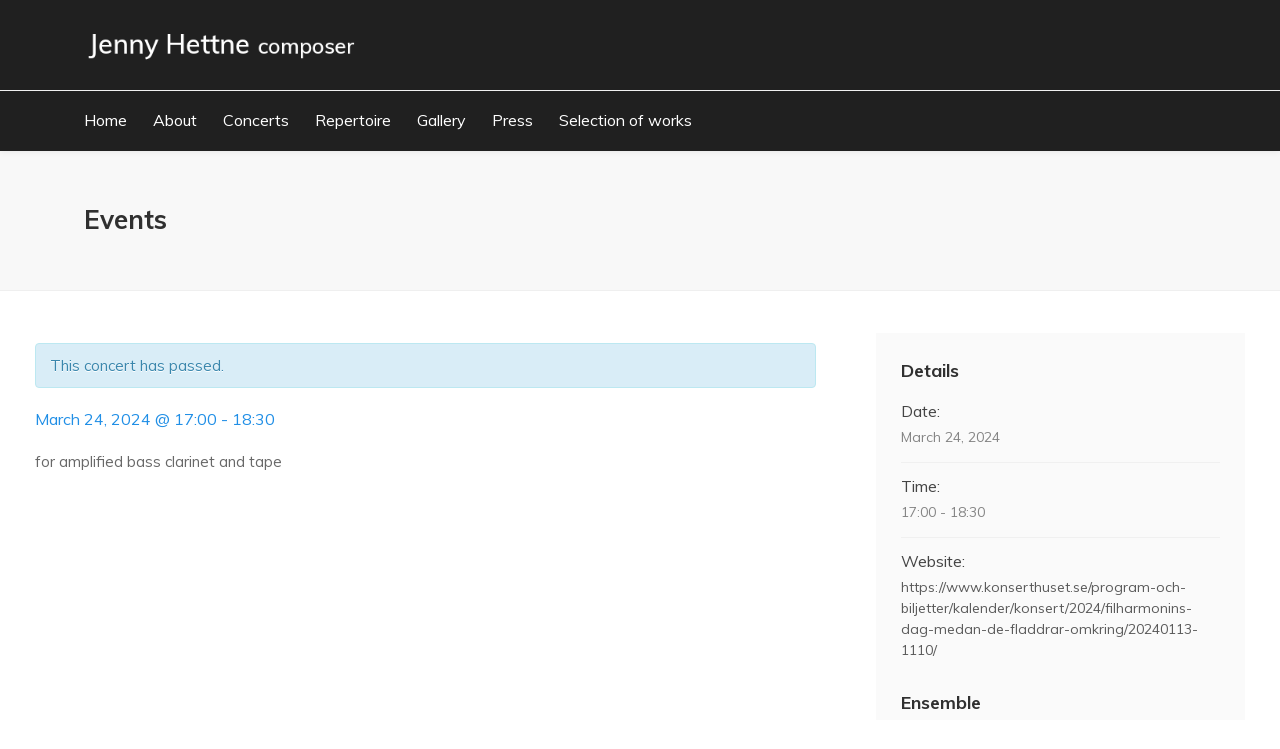

--- FILE ---
content_type: text/html; charset=UTF-8
request_url: http://jennyhettne.com/concert/as-they-flutter-about-7/
body_size: 12143
content:
<!DOCTYPE html>
<html lang="en-US">
<head>

	<meta charset="UTF-8" />

    <meta name="viewport" content="width=device-width, initial-scale=1, maximum-scale=1">

    <title>Concerts &#8211; Jenny Hettne</title>
                        <script>
                            /* You can add more configuration options to webfontloader by previously defining the WebFontConfig with your options */
                            if ( typeof WebFontConfig === "undefined" ) {
                                WebFontConfig = new Object();
                            }
                            WebFontConfig['google'] = {families: ['Muli:400&subset=latin']};

                            (function() {
                                var wf = document.createElement( 'script' );
                                wf.src = 'https://ajax.go' + 'ogleapis.com/ajax/libs/webfont/1.5.3/webfont.js';
                                wf.type = 'text/javascript';
                                wf.async = 'true';
                                var s = document.getElementsByTagName( 'script' )[0];
                                s.parentNode.insertBefore( wf, s );
                            })();
                        </script>
                        <meta name='robots' content='max-image-preview:large' />
<link rel='dns-prefetch' href='//fonts.googleapis.com' />
<link rel='dns-prefetch' href='//s.w.org' />
<link rel="alternate" type="application/rss+xml" title="Jenny Hettne &raquo; Feed" href="http://jennyhettne.com/feed/" />
<link rel="alternate" type="application/rss+xml" title="Jenny Hettne &raquo; Comments Feed" href="http://jennyhettne.com/comments/feed/" />
<link rel="alternate" type="text/calendar" title="Jenny Hettne &raquo; iCal Feed" href="http://jennyhettne.com/concerts/?ical=1" />
<link rel="alternate" type="application/rss+xml" title="Jenny Hettne &raquo;  Comments Feed" href="http://jennyhettne.com/concert/as-they-flutter-about-7/feed/" />
<script type="text/javascript">
window._wpemojiSettings = {"baseUrl":"https:\/\/s.w.org\/images\/core\/emoji\/14.0.0\/72x72\/","ext":".png","svgUrl":"https:\/\/s.w.org\/images\/core\/emoji\/14.0.0\/svg\/","svgExt":".svg","source":{"concatemoji":"http:\/\/jennyhettne.com\/wp-includes\/js\/wp-emoji-release.min.js?ver=6.0.11"}};
/*! This file is auto-generated */
!function(e,a,t){var n,r,o,i=a.createElement("canvas"),p=i.getContext&&i.getContext("2d");function s(e,t){var a=String.fromCharCode,e=(p.clearRect(0,0,i.width,i.height),p.fillText(a.apply(this,e),0,0),i.toDataURL());return p.clearRect(0,0,i.width,i.height),p.fillText(a.apply(this,t),0,0),e===i.toDataURL()}function c(e){var t=a.createElement("script");t.src=e,t.defer=t.type="text/javascript",a.getElementsByTagName("head")[0].appendChild(t)}for(o=Array("flag","emoji"),t.supports={everything:!0,everythingExceptFlag:!0},r=0;r<o.length;r++)t.supports[o[r]]=function(e){if(!p||!p.fillText)return!1;switch(p.textBaseline="top",p.font="600 32px Arial",e){case"flag":return s([127987,65039,8205,9895,65039],[127987,65039,8203,9895,65039])?!1:!s([55356,56826,55356,56819],[55356,56826,8203,55356,56819])&&!s([55356,57332,56128,56423,56128,56418,56128,56421,56128,56430,56128,56423,56128,56447],[55356,57332,8203,56128,56423,8203,56128,56418,8203,56128,56421,8203,56128,56430,8203,56128,56423,8203,56128,56447]);case"emoji":return!s([129777,127995,8205,129778,127999],[129777,127995,8203,129778,127999])}return!1}(o[r]),t.supports.everything=t.supports.everything&&t.supports[o[r]],"flag"!==o[r]&&(t.supports.everythingExceptFlag=t.supports.everythingExceptFlag&&t.supports[o[r]]);t.supports.everythingExceptFlag=t.supports.everythingExceptFlag&&!t.supports.flag,t.DOMReady=!1,t.readyCallback=function(){t.DOMReady=!0},t.supports.everything||(n=function(){t.readyCallback()},a.addEventListener?(a.addEventListener("DOMContentLoaded",n,!1),e.addEventListener("load",n,!1)):(e.attachEvent("onload",n),a.attachEvent("onreadystatechange",function(){"complete"===a.readyState&&t.readyCallback()})),(e=t.source||{}).concatemoji?c(e.concatemoji):e.wpemoji&&e.twemoji&&(c(e.twemoji),c(e.wpemoji)))}(window,document,window._wpemojiSettings);
</script>
<style type="text/css">
img.wp-smiley,
img.emoji {
	display: inline !important;
	border: none !important;
	box-shadow: none !important;
	height: 1em !important;
	width: 1em !important;
	margin: 0 0.07em !important;
	vertical-align: -0.1em !important;
	background: none !important;
	padding: 0 !important;
}
</style>
	<link rel='stylesheet' id='wp-block-library-css'  href='http://jennyhettne.com/wp-includes/css/dist/block-library/style.min.css?ver=6.0.11' type='text/css' media='all' />
<style id='global-styles-inline-css' type='text/css'>
body{--wp--preset--color--black: #000000;--wp--preset--color--cyan-bluish-gray: #abb8c3;--wp--preset--color--white: #ffffff;--wp--preset--color--pale-pink: #f78da7;--wp--preset--color--vivid-red: #cf2e2e;--wp--preset--color--luminous-vivid-orange: #ff6900;--wp--preset--color--luminous-vivid-amber: #fcb900;--wp--preset--color--light-green-cyan: #7bdcb5;--wp--preset--color--vivid-green-cyan: #00d084;--wp--preset--color--pale-cyan-blue: #8ed1fc;--wp--preset--color--vivid-cyan-blue: #0693e3;--wp--preset--color--vivid-purple: #9b51e0;--wp--preset--gradient--vivid-cyan-blue-to-vivid-purple: linear-gradient(135deg,rgba(6,147,227,1) 0%,rgb(155,81,224) 100%);--wp--preset--gradient--light-green-cyan-to-vivid-green-cyan: linear-gradient(135deg,rgb(122,220,180) 0%,rgb(0,208,130) 100%);--wp--preset--gradient--luminous-vivid-amber-to-luminous-vivid-orange: linear-gradient(135deg,rgba(252,185,0,1) 0%,rgba(255,105,0,1) 100%);--wp--preset--gradient--luminous-vivid-orange-to-vivid-red: linear-gradient(135deg,rgba(255,105,0,1) 0%,rgb(207,46,46) 100%);--wp--preset--gradient--very-light-gray-to-cyan-bluish-gray: linear-gradient(135deg,rgb(238,238,238) 0%,rgb(169,184,195) 100%);--wp--preset--gradient--cool-to-warm-spectrum: linear-gradient(135deg,rgb(74,234,220) 0%,rgb(151,120,209) 20%,rgb(207,42,186) 40%,rgb(238,44,130) 60%,rgb(251,105,98) 80%,rgb(254,248,76) 100%);--wp--preset--gradient--blush-light-purple: linear-gradient(135deg,rgb(255,206,236) 0%,rgb(152,150,240) 100%);--wp--preset--gradient--blush-bordeaux: linear-gradient(135deg,rgb(254,205,165) 0%,rgb(254,45,45) 50%,rgb(107,0,62) 100%);--wp--preset--gradient--luminous-dusk: linear-gradient(135deg,rgb(255,203,112) 0%,rgb(199,81,192) 50%,rgb(65,88,208) 100%);--wp--preset--gradient--pale-ocean: linear-gradient(135deg,rgb(255,245,203) 0%,rgb(182,227,212) 50%,rgb(51,167,181) 100%);--wp--preset--gradient--electric-grass: linear-gradient(135deg,rgb(202,248,128) 0%,rgb(113,206,126) 100%);--wp--preset--gradient--midnight: linear-gradient(135deg,rgb(2,3,129) 0%,rgb(40,116,252) 100%);--wp--preset--duotone--dark-grayscale: url('#wp-duotone-dark-grayscale');--wp--preset--duotone--grayscale: url('#wp-duotone-grayscale');--wp--preset--duotone--purple-yellow: url('#wp-duotone-purple-yellow');--wp--preset--duotone--blue-red: url('#wp-duotone-blue-red');--wp--preset--duotone--midnight: url('#wp-duotone-midnight');--wp--preset--duotone--magenta-yellow: url('#wp-duotone-magenta-yellow');--wp--preset--duotone--purple-green: url('#wp-duotone-purple-green');--wp--preset--duotone--blue-orange: url('#wp-duotone-blue-orange');--wp--preset--font-size--small: 13px;--wp--preset--font-size--medium: 20px;--wp--preset--font-size--large: 36px;--wp--preset--font-size--x-large: 42px;}.has-black-color{color: var(--wp--preset--color--black) !important;}.has-cyan-bluish-gray-color{color: var(--wp--preset--color--cyan-bluish-gray) !important;}.has-white-color{color: var(--wp--preset--color--white) !important;}.has-pale-pink-color{color: var(--wp--preset--color--pale-pink) !important;}.has-vivid-red-color{color: var(--wp--preset--color--vivid-red) !important;}.has-luminous-vivid-orange-color{color: var(--wp--preset--color--luminous-vivid-orange) !important;}.has-luminous-vivid-amber-color{color: var(--wp--preset--color--luminous-vivid-amber) !important;}.has-light-green-cyan-color{color: var(--wp--preset--color--light-green-cyan) !important;}.has-vivid-green-cyan-color{color: var(--wp--preset--color--vivid-green-cyan) !important;}.has-pale-cyan-blue-color{color: var(--wp--preset--color--pale-cyan-blue) !important;}.has-vivid-cyan-blue-color{color: var(--wp--preset--color--vivid-cyan-blue) !important;}.has-vivid-purple-color{color: var(--wp--preset--color--vivid-purple) !important;}.has-black-background-color{background-color: var(--wp--preset--color--black) !important;}.has-cyan-bluish-gray-background-color{background-color: var(--wp--preset--color--cyan-bluish-gray) !important;}.has-white-background-color{background-color: var(--wp--preset--color--white) !important;}.has-pale-pink-background-color{background-color: var(--wp--preset--color--pale-pink) !important;}.has-vivid-red-background-color{background-color: var(--wp--preset--color--vivid-red) !important;}.has-luminous-vivid-orange-background-color{background-color: var(--wp--preset--color--luminous-vivid-orange) !important;}.has-luminous-vivid-amber-background-color{background-color: var(--wp--preset--color--luminous-vivid-amber) !important;}.has-light-green-cyan-background-color{background-color: var(--wp--preset--color--light-green-cyan) !important;}.has-vivid-green-cyan-background-color{background-color: var(--wp--preset--color--vivid-green-cyan) !important;}.has-pale-cyan-blue-background-color{background-color: var(--wp--preset--color--pale-cyan-blue) !important;}.has-vivid-cyan-blue-background-color{background-color: var(--wp--preset--color--vivid-cyan-blue) !important;}.has-vivid-purple-background-color{background-color: var(--wp--preset--color--vivid-purple) !important;}.has-black-border-color{border-color: var(--wp--preset--color--black) !important;}.has-cyan-bluish-gray-border-color{border-color: var(--wp--preset--color--cyan-bluish-gray) !important;}.has-white-border-color{border-color: var(--wp--preset--color--white) !important;}.has-pale-pink-border-color{border-color: var(--wp--preset--color--pale-pink) !important;}.has-vivid-red-border-color{border-color: var(--wp--preset--color--vivid-red) !important;}.has-luminous-vivid-orange-border-color{border-color: var(--wp--preset--color--luminous-vivid-orange) !important;}.has-luminous-vivid-amber-border-color{border-color: var(--wp--preset--color--luminous-vivid-amber) !important;}.has-light-green-cyan-border-color{border-color: var(--wp--preset--color--light-green-cyan) !important;}.has-vivid-green-cyan-border-color{border-color: var(--wp--preset--color--vivid-green-cyan) !important;}.has-pale-cyan-blue-border-color{border-color: var(--wp--preset--color--pale-cyan-blue) !important;}.has-vivid-cyan-blue-border-color{border-color: var(--wp--preset--color--vivid-cyan-blue) !important;}.has-vivid-purple-border-color{border-color: var(--wp--preset--color--vivid-purple) !important;}.has-vivid-cyan-blue-to-vivid-purple-gradient-background{background: var(--wp--preset--gradient--vivid-cyan-blue-to-vivid-purple) !important;}.has-light-green-cyan-to-vivid-green-cyan-gradient-background{background: var(--wp--preset--gradient--light-green-cyan-to-vivid-green-cyan) !important;}.has-luminous-vivid-amber-to-luminous-vivid-orange-gradient-background{background: var(--wp--preset--gradient--luminous-vivid-amber-to-luminous-vivid-orange) !important;}.has-luminous-vivid-orange-to-vivid-red-gradient-background{background: var(--wp--preset--gradient--luminous-vivid-orange-to-vivid-red) !important;}.has-very-light-gray-to-cyan-bluish-gray-gradient-background{background: var(--wp--preset--gradient--very-light-gray-to-cyan-bluish-gray) !important;}.has-cool-to-warm-spectrum-gradient-background{background: var(--wp--preset--gradient--cool-to-warm-spectrum) !important;}.has-blush-light-purple-gradient-background{background: var(--wp--preset--gradient--blush-light-purple) !important;}.has-blush-bordeaux-gradient-background{background: var(--wp--preset--gradient--blush-bordeaux) !important;}.has-luminous-dusk-gradient-background{background: var(--wp--preset--gradient--luminous-dusk) !important;}.has-pale-ocean-gradient-background{background: var(--wp--preset--gradient--pale-ocean) !important;}.has-electric-grass-gradient-background{background: var(--wp--preset--gradient--electric-grass) !important;}.has-midnight-gradient-background{background: var(--wp--preset--gradient--midnight) !important;}.has-small-font-size{font-size: var(--wp--preset--font-size--small) !important;}.has-medium-font-size{font-size: var(--wp--preset--font-size--medium) !important;}.has-large-font-size{font-size: var(--wp--preset--font-size--large) !important;}.has-x-large-font-size{font-size: var(--wp--preset--font-size--x-large) !important;}
</style>
<link rel='stylesheet' id='tribe-events-custom-jquery-styles-css'  href='http://jennyhettne.com/wp-content/plugins/the-events-calendar/vendor/jquery/smoothness/jquery-ui-1.8.23.custom.css?ver=6.0.11' type='text/css' media='all' />
<link rel='stylesheet' id='tribe-events-full-calendar-style-css'  href='http://jennyhettne.com/wp-content/plugins/the-events-calendar/src/resources/css/tribe-events-full.min.css?ver=4.6.11.1' type='text/css' media='all' />
<link rel='stylesheet' id='tribe-events-calendar-style-css'  href='http://jennyhettne.com/wp-content/plugins/the-events-calendar/src/resources/css/tribe-events-theme.min.css?ver=4.6.11.1' type='text/css' media='all' />
<link rel='stylesheet' id='tribe-events-calendar-full-mobile-style-css'  href='http://jennyhettne.com/wp-content/plugins/the-events-calendar/src/resources/css/tribe-events-full-mobile.min.css?ver=4.6.11.1' type='text/css' media='only screen and (max-width: 768px)' />
<link rel='stylesheet' id='tribe-events-calendar-mobile-style-css'  href='http://jennyhettne.com/wp-content/plugins/the-events-calendar/src/resources/css/tribe-events-theme-mobile.min.css?ver=4.6.11.1' type='text/css' media='only screen and (max-width: 768px)' />
<link rel='stylesheet' id='tribe-events-calendar-override-style-css'  href='http://jennyhettne.com/wp-content/themes/engage-child/tribe-events/tribe-events.css?ver=1.0.0' type='text/css' media='all' />
<link rel='stylesheet' id='bootstrap-css'  href='http://jennyhettne.com/wp-content/themes/engage/css/bootstrap.min.css?ver=6.0.11' type='text/css' media='all' />
<link rel='stylesheet' id='animate-css'  href='http://jennyhettne.com/wp-content/themes/engage/css/scripts/animate.min.css?ver=6.0.11' type='text/css' media='all' />
<link rel='stylesheet' id='font-awesome-css'  href='http://jennyhettne.com/wp-content/themes/engage/css/font-awesome/css/font-awesome.min.css?ver=5.7.1' type='text/css' media='all' />
<link rel='stylesheet' id='engage-styles-css'  href='http://jennyhettne.com/wp-content/themes/engage/style.css?ver=1.0.63' type='text/css' media='all' />
<link rel='stylesheet' id='engage-child-styles-css'  href='http://jennyhettne.com/wp-content/themes/engage-child/style.css?ver=6.0.11' type='text/css' media='all' />
<link rel='stylesheet' id='vntd-google-font-primary-css'  href='//fonts.googleapis.com/css?family=Muli%3A400%2C700&#038;ver=6.0.11' type='text/css' media='all' />
<link rel='stylesheet' id='engage-icons-css'  href='http://jennyhettne.com/wp-content/themes/engage/css/engage-icons/css/style.css?ver=6.0.11' type='text/css' media='all' />
<link rel='stylesheet' id='engage-ui-css'  href='http://jennyhettne.com/wp-content/themes/engage/css/ui.css?ver=1.0.3' type='text/css' media='all' />
<link rel='stylesheet' id='engage-responsive-css'  href='http://jennyhettne.com/wp-content/themes/engage/css/responsive.css?ver=1.0.5' type='text/css' media='all' />
<link rel='stylesheet' id='engage-dynamic-css-css'  href='http://jennyhettne.com/wp-admin/admin-ajax.php?action=engage_dynamic_css&#038;ver=6.0.11' type='text/css' media='all' />
<link rel='stylesheet' id='magnific-popup-css'  href='http://jennyhettne.com/wp-content/themes/engage/css/plugins/magnific-popup.css?ver=6.0.11' type='text/css' media='all' />
<link rel='stylesheet' id='owl-carousel-css'  href='http://jennyhettne.com/wp-content/themes/engage/css/plugins/owl.carousel.css?ver=6.0.11' type='text/css' media='all' />
<link rel='stylesheet' id='redux-field-social-profiles-frontend-css-css'  href='http://jennyhettne.com/wp-content/plugins/engage-core//theme-panel/extensions/social_profiles/social_profiles/css/field_social_profiles_frontend.css?ver=1768709656' type='text/css' media='all' />
<link rel='stylesheet' id='bellows-css'  href='http://jennyhettne.com/wp-content/plugins/bellows-accordion-menu/assets/css/bellows.min.css?ver=1.4' type='text/css' media='all' />
<script type='text/javascript' src='http://jennyhettne.com/wp-includes/js/jquery/jquery.min.js?ver=3.6.0' id='jquery-core-js'></script>
<script type='text/javascript' src='http://jennyhettne.com/wp-includes/js/jquery/jquery-migrate.min.js?ver=3.3.2' id='jquery-migrate-js'></script>
<script type='text/javascript' src='http://jennyhettne.com/wp-content/plugins/the-events-calendar/vendor/jquery-resize/jquery.ba-resize.min.js?ver=1.1' id='tribe-events-jquery-resize-js'></script>
<script type='text/javascript' id='tribe-events-calendar-script-js-extra'>
/* <![CDATA[ */
var tribe_js_config = {"permalink_settings":"\/%year%\/%monthnum%\/%day%\/%postname%\/","events_post_type":"tribe_events","events_base":"http:\/\/jennyhettne.com\/concerts\/"};
/* ]]> */
</script>
<script type='text/javascript' src='http://jennyhettne.com/wp-content/plugins/the-events-calendar/src/resources/js/tribe-events.min.js?ver=4.6.11.1' id='tribe-events-calendar-script-js'></script>
<script type='text/javascript' src='http://jennyhettne.com/wp-content/themes/engage/js/plugins/appear/jquery.appear.js?ver=1.0.1' id='appear-js'></script>
<link rel="https://api.w.org/" href="http://jennyhettne.com/wp-json/" /><link rel="EditURI" type="application/rsd+xml" title="RSD" href="http://jennyhettne.com/xmlrpc.php?rsd" />
<link rel="wlwmanifest" type="application/wlwmanifest+xml" href="http://jennyhettne.com/wp-includes/wlwmanifest.xml" /> 
<meta name="generator" content="WordPress 6.0.11" />
<link rel="canonical" href="http://jennyhettne.com/concert/as-they-flutter-about-7/" />
<link rel='shortlink' href='http://jennyhettne.com/?p=712991' />
<link rel="alternate" type="application/json+oembed" href="http://jennyhettne.com/wp-json/oembed/1.0/embed?url=http%3A%2F%2Fjennyhettne.com%2Fconcert%2Fas-they-flutter-about-7%2F" />
<link rel="alternate" type="text/xml+oembed" href="http://jennyhettne.com/wp-json/oembed/1.0/embed?url=http%3A%2F%2Fjennyhettne.com%2Fconcert%2Fas-they-flutter-about-7%2F&#038;format=xml" />
<style id="bellows-custom-generated-css">
/* Status: Loaded from Transient */

</style><meta name="tec-api-version" content="v1"><meta name="tec-api-origin" content="http://jennyhettne.com"><link rel="https://theeventscalendar.com/" href="http://jennyhettne.com/wp-json/tribe/events/v1/events/712991" /><meta name="generator" content="Powered by WPBakery Page Builder - drag and drop page builder for WordPress."/>
<script type="application/ld+json">
[{"@context":"http://schema.org","@type":"Event","name":"As they flutter about","description":"&lt;p&gt;for amplified bass clarinet and tape&lt;/p&gt;\\n","url":"http://jennyhettne.com/concert/as-they-flutter-about-7/","startDate":"2024-03-24T17:00:00+01:00","endDate":"2024-03-24T18:30:00+01:00","location":{"@type":"Place","name":"Svensk Musikv\u00e5r, Musikaliska, Stockholm","description":"","url":"","address":{"@type":"PostalAddress"},"telephone":"","sameAs":""},"organizer":{"@type":"Person","name":"Robert Ek","description":"","url":"","telephone":"","email":"","sameAs":""}}]
</script>		<style type="text/css" id="wp-custom-css">
			.bellows .bellows-nav .bellows-custom-content.bellows-custom-content-padded, .bellows .bellows-nav .bellows-target, .bellows .bellows-nav .bellows-target.bellows-target-w-image>.bellows-image.bellows-image-padded, .bellows .bellows-nav .bellows-target.bellows-target-w-image>.bellows-target-text{
	padding: 10px;
}

.bellows .bellows-nav .bellows-submenu .bellows-target{
	padding-top: 5px;
	padding-bottom: 5px;
}



/*#page-content{
	padding-top: 0px!important;
}
*/

.tribe-events-page-title{
	display: none;
}

.veented-slider-holder, .veented-slider .veented-slider-container{
	height: 300px!important;
}


.bellows .bellows-nav .bellows-menu-item-has-children>.bellows-target{
	padding-right: 0px;
}
.page-width-stretch .sidebar-wrapper, .page-width-stretch_no_padding .sidebar-primary .sidebar-wrapper{
	padding-left: 45px!important;
	padding-right: 0px!important;
}

.tribe-events-list-widget .tribe-event-title {
    padding-left: 0px;
    font-size: 14px;
		font-weight: 600;
}

.tribe-events-list-widget .tribe-event-organizer {
    padding-left: 10px;
		line-height: 1.4em;
    font-size: 14px;
		margin-bottom: 0px;
		font-weight: 600;
    color: #686868;	
}
.tribe-events-list-widget .tribe-event-venue {
    padding-left: 10px;
    font-size: 14px;
		line-height: 1.4em;
}

.tribe-events-list-widget .tribe-event-duration {
    padding-left: 10px;
    line-height: 1.4em;
    font-size: 14px;
}
.tribe-events-list-event-description {
    display: none !important;
}
.tribe-events-list-separator-month{
    display: none !important;
}
.tribe-events-cal-links{
    display: none !important;
}

.tribe-events-list .type-tribe_events {
	padding: 0px 0px 0px 0px;
	font-size: 12px;
	margin: 10px 10px 0px 0px;
}
.tribe-events-list-event-title .tribe-event-url{
	margin-bottom: 0px;
	font-size: 16px;
}
.page-layout-two-sidebars .page-content {
	width: 60%;
}
.tribe-events-loop .tribe-events-event-meta.tribe-events-event-meta{
	margin-bottom: 0px;
	margin-top: 0px;
}
.tribe-events-list .tribe-events-venue-details {
	margin-bottom: 2px;
	margin-top: 2px;
}
.tribe-events-list{
	margin-top: 60px;
}


.page-layout-sidebar_both .page-content {
	left: 20%;
}

.page-layout-sidebar_both .sidebar-primary {
	right: 60%;
}
.page-layout-two-sidebars .sidebar-primary {
	width: 20%;
}
.page-layout-two-sidebars .sidebar-secondary {
	width: 20%;
}
.page-layout-sidebar_both .sidebar-secondary {
	left: 0%;
}
.tribe-events-list-event-title{font-style: regular;}

/*
.page-layout-sidebar_both .sidebar-primary {
    padding-left: 20x;
}
*/

/*
div.netgo_navigation
li.menu-item-has-children{
	line-height: 1.5em;
	margin: 0px 0 0 0; vertical-align:top
}
*/
.widget:first-child{
	padding-top: 40px;
}
.widget .widget_netgo_navigation{
	padding-top: 0px;
}
.sidebar-wrapper {
	padding-top: 40px;
}
.page-width-stretch .sidebar-wrapper, .page-width-stretch_no_padding .sidebar-wrapper {
    padding: 100px 40px 60px 40px;
}
.page-width-stretch .sidebar-wrapper, .page-width-stretch_no_padding .sidebar-primary .sidebar-wrapper {
    padding: 100px 30px 60px 60px;
}
/*
div.netgo_navigation
.widget_netgo_navigation{
	padding-top: 0px;
}
*/


	/*
.page-width-stretch .sidebar-wrapper, .page-width-stretch_no_padding .sidebar-wrapper {
    padding: 50px 20px 14px 20px;
}
*/
/*hero slider holder */

.veented-slider-holder{
	min-height: 180px !important;
}

.veented-slider-holder .inner {
	padding-top: 0px !important;
	padding-left: 60px !important;
	padding-right: 60px !important;
	padding-bottom: 0px !important;
}

@media screen and (max-width: 600px){
	.veented-slider-holder{
	min-height: 400px !important;
		margin-top: 0px !important;}
	#page-content{
	padding-top: 0px!important;
}
	
}

/* hero slider buttons */
.hero-slide-buttons{
	margin-top: 25px;
}
.veented-slider .swiper-button-next{
	right: 26px !important;
}
.veented-slider .swiper-button-prev{
	left: 26px !important;
}

.veented-slider .swiper-button-next, .veented-slider .swiper-button-prev {
    color: #666777 !important;
}

/* hero slider text */
.hero-slider h2.hero-slide-heading {
	font-size: 15px !important;
	font-style: italic;
}
.hero-slide-text veented-slide-subtitle {
	font-size: 15px !important;
}

.page-width-stretch .sidebar:after, .page-width-stretch_no_padding .sidebar:after{
	background: #fff
}		</style>
		<style type="text/css" title="dynamic-css" class="options-output">#main-menu > ul > li > a,.main-menu > ul > li > a{font-size:16px;opacity: 1;visibility: visible;-webkit-transition: opacity 0.24s ease-in-out;-moz-transition: opacity 0.24s ease-in-out;transition: opacity 0.24s ease-in-out;}.wf-loading #main-menu > ul > li > a,.wf-loading .main-menu > ul > li > a{opacity: 0;}.ie.wf-loading #main-menu > ul > li > a,.ie.wf-loading .main-menu > ul > li > a{visibility: hidden;}.header-dark #main-menu > ul > li > a:hover,.header-dark .main-menu > ul > li > a:hover{color:#1e73be;}.aside-nav #main-aside-menu > ul > li > a{opacity: 1;visibility: visible;-webkit-transition: opacity 0.24s ease-in-out;-moz-transition: opacity 0.24s ease-in-out;transition: opacity 0.24s ease-in-out;}.wf-loading .aside-nav #main-aside-menu > ul > li > a{opacity: 0;}.ie.wf-loading .aside-nav #main-aside-menu > ul > li > a{visibility: hidden;}.aside-nav #main-aside-menu .dropdown-menu > li > a{opacity: 1;visibility: visible;-webkit-transition: opacity 0.24s ease-in-out;-moz-transition: opacity 0.24s ease-in-out;transition: opacity 0.24s ease-in-out;}.wf-loading .aside-nav #main-aside-menu .dropdown-menu > li > a{opacity: 0;}.ie.wf-loading .aside-nav #main-aside-menu .dropdown-menu > li > a{visibility: hidden;}#topbar,#topbar p{opacity: 1;visibility: visible;-webkit-transition: opacity 0.24s ease-in-out;-moz-transition: opacity 0.24s ease-in-out;transition: opacity 0.24s ease-in-out;}.wf-loading #topbar,.wf-loading #topbar p{opacity: 0;}.ie.wf-loading #topbar,.ie.wf-loading #topbar p{visibility: hidden;}#header #main-menu li:not(.mega-menu) > .dropdown-menu a{opacity: 1;visibility: visible;-webkit-transition: opacity 0.24s ease-in-out;-moz-transition: opacity 0.24s ease-in-out;transition: opacity 0.24s ease-in-out;}.wf-loading #header #main-menu li:not(.mega-menu) > .dropdown-menu a{opacity: 0;}.ie.wf-loading #header #main-menu li:not(.mega-menu) > .dropdown-menu a{visibility: hidden;}#header #main-menu > ul > li.mega-menu > ul.dropdown-menu > li > a{opacity: 1;visibility: visible;-webkit-transition: opacity 0.24s ease-in-out;-moz-transition: opacity 0.24s ease-in-out;transition: opacity 0.24s ease-in-out;}.wf-loading #header #main-menu > ul > li.mega-menu > ul.dropdown-menu > li > a{opacity: 0;}.ie.wf-loading #header #main-menu > ul > li.mega-menu > ul.dropdown-menu > li > a{visibility: hidden;}.page-title h1{font-weight:700;font-style:normal;color:#303030;font-size:26px;opacity: 1;visibility: visible;-webkit-transition: opacity 0.24s ease-in-out;-moz-transition: opacity 0.24s ease-in-out;transition: opacity 0.24s ease-in-out;}.wf-loading .page-title h1{opacity: 0;}.ie.wf-loading .page-title h1{visibility: hidden;}.page-title p.page-subtitle{font-weight:400;font-style:normal;color:#686868;font-size:19px;opacity: 1;visibility: visible;-webkit-transition: opacity 0.24s ease-in-out;-moz-transition: opacity 0.24s ease-in-out;transition: opacity 0.24s ease-in-out;}.wf-loading .page-title p.page-subtitle{opacity: 0;}.ie.wf-loading .page-title p.page-subtitle{visibility: hidden;}#page-title.page-title-with-separator{border-bottom:1px solid #efefef;}#page-title.page-title-with-bg h1{opacity: 1;visibility: visible;-webkit-transition: opacity 0.24s ease-in-out;-moz-transition: opacity 0.24s ease-in-out;transition: opacity 0.24s ease-in-out;}.wf-loading #page-title.page-title-with-bg h1{opacity: 0;}.ie.wf-loading #page-title.page-title-with-bg h1{visibility: hidden;}#page-title.page-title-with-bg  p.page-subtitle{opacity: 1;visibility: visible;-webkit-transition: opacity 0.24s ease-in-out;-moz-transition: opacity 0.24s ease-in-out;transition: opacity 0.24s ease-in-out;}.wf-loading #page-title.page-title-with-bg  p.page-subtitle{opacity: 0;}.ie.wf-loading #page-title.page-title-with-bg  p.page-subtitle{visibility: hidden;}#footer .footer-widget .widget-title{opacity: 1;visibility: visible;-webkit-transition: opacity 0.24s ease-in-out;-moz-transition: opacity 0.24s ease-in-out;transition: opacity 0.24s ease-in-out;}.wf-loading #footer .footer-widget .widget-title{opacity: 0;}.ie.wf-loading #footer .footer-widget .widget-title{visibility: hidden;}#footer-main p,#footer-main,#footer .widget,.footer-main .widget-contact-details > div{opacity: 1;visibility: visible;-webkit-transition: opacity 0.24s ease-in-out;-moz-transition: opacity 0.24s ease-in-out;transition: opacity 0.24s ease-in-out;}.wf-loading #footer-main p,.wf-loading #footer-main,.wf-loading #footer .widget,.wf-loading .footer-main .widget-contact-details > div{opacity: 0;}.ie.wf-loading #footer-main p,.ie.wf-loading #footer-main,.ie.wf-loading #footer .widget,.ie.wf-loading .footer-main .widget-contact-details > div{visibility: hidden;}#footer-main .widget ul li a{opacity: 1;visibility: visible;-webkit-transition: opacity 0.24s ease-in-out;-moz-transition: opacity 0.24s ease-in-out;transition: opacity 0.24s ease-in-out;}.wf-loading #footer-main .widget ul li a{opacity: 0;}.ie.wf-loading #footer-main .widget ul li a{visibility: hidden;}#footer-main .classic-meta-section{opacity: 1;visibility: visible;-webkit-transition: opacity 0.24s ease-in-out;-moz-transition: opacity 0.24s ease-in-out;transition: opacity 0.24s ease-in-out;}.wf-loading #footer-main .classic-meta-section{opacity: 0;}.ie.wf-loading #footer-main .classic-meta-section{visibility: hidden;}.footer-bottom .copyright, .footer-bottom p{opacity: 1;visibility: visible;-webkit-transition: opacity 0.24s ease-in-out;-moz-transition: opacity 0.24s ease-in-out;transition: opacity 0.24s ease-in-out;}.wf-loading .footer-bottom .copyright,.wf-loading  .footer-bottom p{opacity: 0;}.ie.wf-loading .footer-bottom .copyright,.ie.wf-loading  .footer-bottom p{visibility: hidden;}.portfolio-item-caption h4 a,.portfolio-caption_overlay .portfolio-item-caption h4 a{opacity: 1;visibility: visible;-webkit-transition: opacity 0.24s ease-in-out;-moz-transition: opacity 0.24s ease-in-out;transition: opacity 0.24s ease-in-out;}.wf-loading .portfolio-item-caption h4 a,.wf-loading .portfolio-caption_overlay .portfolio-item-caption h4 a{opacity: 0;}.ie.wf-loading .portfolio-item-caption h4 a,.ie.wf-loading .portfolio-caption_overlay .portfolio-item-caption h4 a{visibility: hidden;}.portfolio-item-caption .caption-categories{opacity: 1;visibility: visible;-webkit-transition: opacity 0.24s ease-in-out;-moz-transition: opacity 0.24s ease-in-out;transition: opacity 0.24s ease-in-out;}.wf-loading .portfolio-item-caption .caption-categories{opacity: 0;}.ie.wf-loading .portfolio-item-caption .caption-categories{visibility: hidden;}.post-navigation a span.post-nav-title{opacity: 1;visibility: visible;-webkit-transition: opacity 0.24s ease-in-out;-moz-transition: opacity 0.24s ease-in-out;transition: opacity 0.24s ease-in-out;}.wf-loading .post-navigation a span.post-nav-title{opacity: 0;}.ie.wf-loading .post-navigation a span.post-nav-title{visibility: hidden;}.btn{opacity: 1;visibility: visible;-webkit-transition: opacity 0.24s ease-in-out;-moz-transition: opacity 0.24s ease-in-out;transition: opacity 0.24s ease-in-out;}.wf-loading .btn{opacity: 0;}.ie.wf-loading .btn{visibility: hidden;}.btn-small{opacity: 1;visibility: visible;-webkit-transition: opacity 0.24s ease-in-out;-moz-transition: opacity 0.24s ease-in-out;transition: opacity 0.24s ease-in-out;}.wf-loading .btn-small{opacity: 0;}.ie.wf-loading .btn-small{visibility: hidden;}.btn-medium{opacity: 1;visibility: visible;-webkit-transition: opacity 0.24s ease-in-out;-moz-transition: opacity 0.24s ease-in-out;transition: opacity 0.24s ease-in-out;}.wf-loading .btn-medium{opacity: 0;}.ie.wf-loading .btn-medium{visibility: hidden;}.btn-large{opacity: 1;visibility: visible;-webkit-transition: opacity 0.24s ease-in-out;-moz-transition: opacity 0.24s ease-in-out;transition: opacity 0.24s ease-in-out;}.wf-loading .btn-large{opacity: 0;}.ie.wf-loading .btn-large{visibility: hidden;}.btn-xxlarge{opacity: 1;visibility: visible;-webkit-transition: opacity 0.24s ease-in-out;-moz-transition: opacity 0.24s ease-in-out;transition: opacity 0.24s ease-in-out;}.wf-loading .btn-xxlarge{opacity: 0;}.ie.wf-loading .btn-xxlarge{visibility: hidden;}h2.cta-heading{opacity: 1;visibility: visible;-webkit-transition: opacity 0.24s ease-in-out;-moz-transition: opacity 0.24s ease-in-out;transition: opacity 0.24s ease-in-out;}.wf-loading h2.cta-heading{opacity: 0;}.ie.wf-loading h2.cta-heading{visibility: hidden;}.cta-subtitle{opacity: 1;visibility: visible;-webkit-transition: opacity 0.24s ease-in-out;-moz-transition: opacity 0.24s ease-in-out;transition: opacity 0.24s ease-in-out;}.wf-loading .cta-subtitle{opacity: 0;}.ie.wf-loading .cta-subtitle{visibility: hidden;}.vntd-content-box .simple-grid-title{opacity: 1;visibility: visible;-webkit-transition: opacity 0.24s ease-in-out;-moz-transition: opacity 0.24s ease-in-out;transition: opacity 0.24s ease-in-out;}.wf-loading .vntd-content-box .simple-grid-title{opacity: 0;}.ie.wf-loading .vntd-content-box .simple-grid-title{visibility: hidden;}.vntd-content-box .simple-grid-description{opacity: 1;visibility: visible;-webkit-transition: opacity 0.24s ease-in-out;-moz-transition: opacity 0.24s ease-in-out;transition: opacity 0.24s ease-in-out;}.wf-loading .vntd-content-box .simple-grid-description{opacity: 0;}.ie.wf-loading .vntd-content-box .simple-grid-description{visibility: hidden;}.vntd-content-box .simple-grid-btn{opacity: 1;visibility: visible;-webkit-transition: opacity 0.24s ease-in-out;-moz-transition: opacity 0.24s ease-in-out;transition: opacity 0.24s ease-in-out;}.wf-loading .vntd-content-box .simple-grid-btn{opacity: 0;}.ie.wf-loading .vntd-content-box .simple-grid-btn{visibility: hidden;}h5.icon-box-title{opacity: 1;visibility: visible;-webkit-transition: opacity 0.24s ease-in-out;-moz-transition: opacity 0.24s ease-in-out;transition: opacity 0.24s ease-in-out;}.wf-loading h5.icon-box-title{opacity: 0;}.ie.wf-loading h5.icon-box-title{visibility: hidden;}p.icon-description{opacity: 1;visibility: visible;-webkit-transition: opacity 0.24s ease-in-out;-moz-transition: opacity 0.24s ease-in-out;transition: opacity 0.24s ease-in-out;}.wf-loading p.icon-description{opacity: 0;}.ie.wf-loading p.icon-description{visibility: hidden;}.special-heading .special-heading-title{opacity: 1;visibility: visible;-webkit-transition: opacity 0.24s ease-in-out;-moz-transition: opacity 0.24s ease-in-out;transition: opacity 0.24s ease-in-out;}.wf-loading .special-heading .special-heading-title{opacity: 0;}.ie.wf-loading .special-heading .special-heading-title{visibility: hidden;}.special-heading .special-heading-subtitle{opacity: 1;visibility: visible;-webkit-transition: opacity 0.24s ease-in-out;-moz-transition: opacity 0.24s ease-in-out;transition: opacity 0.24s ease-in-out;}.wf-loading .special-heading .special-heading-subtitle{opacity: 0;}.ie.wf-loading .special-heading .special-heading-subtitle{visibility: hidden;}#wrapper .bg-color-1{background-color:#f8f8f8;}a:hover, p a:hover{color:#1e73be;}.widget > h5{opacity: 1;visibility: visible;-webkit-transition: opacity 0.24s ease-in-out;-moz-transition: opacity 0.24s ease-in-out;transition: opacity 0.24s ease-in-out;}.wf-loading .widget > h5{opacity: 0;}.ie.wf-loading .widget > h5{visibility: hidden;}.widget{border-color:#000000;}.form-control, body .section-page input:not([type=radio]):not([type=checkbox]):not([type=submit]):not([type=button]):not([type=image]):not([type=file]), .section-page textarea, #wrapper .section-page select{opacity: 1;visibility: visible;-webkit-transition: opacity 0.24s ease-in-out;-moz-transition: opacity 0.24s ease-in-out;transition: opacity 0.24s ease-in-out;}.wf-loading .form-control,.wf-loading  body .section-page input:not([type=radio]):not([type=checkbox]):not([type=submit]):not([type=button]):not([type=image]):not([type=file]),.wf-loading  .section-page textarea,.wf-loading  #wrapper .section-page select{opacity: 0;}.ie.wf-loading .form-control,.ie.wf-loading  body .section-page input:not([type=radio]):not([type=checkbox]):not([type=submit]):not([type=button]):not([type=image]):not([type=file]),.ie.wf-loading  .section-page textarea,.ie.wf-loading  #wrapper .section-page select{visibility: hidden;}.section-page .gform_wrapper label.gfield_label{opacity: 1;visibility: visible;-webkit-transition: opacity 0.24s ease-in-out;-moz-transition: opacity 0.24s ease-in-out;transition: opacity 0.24s ease-in-out;}.wf-loading .section-page .gform_wrapper label.gfield_label{opacity: 0;}.ie.wf-loading .section-page .gform_wrapper label.gfield_label{visibility: hidden;}.font-additional,.font-additional h1, .font-additional h2, .font-additional h3, .font-additional h4, .font-additional h5, .font-additional h6{opacity: 1;visibility: visible;-webkit-transition: opacity 0.24s ease-in-out;-moz-transition: opacity 0.24s ease-in-out;transition: opacity 0.24s ease-in-out;}.wf-loading .font-additional,.wf-loading .font-additional h1,.wf-loading  .font-additional h2,.wf-loading  .font-additional h3,.wf-loading  .font-additional h4,.wf-loading  .font-additional h5,.wf-loading  .font-additional h6{opacity: 0;}.ie.wf-loading .font-additional,.ie.wf-loading .font-additional h1,.ie.wf-loading  .font-additional h2,.ie.wf-loading  .font-additional h3,.ie.wf-loading  .font-additional h4,.ie.wf-loading  .font-additional h5,.ie.wf-loading  .font-additional h6{visibility: hidden;}h1{opacity: 1;visibility: visible;-webkit-transition: opacity 0.24s ease-in-out;-moz-transition: opacity 0.24s ease-in-out;transition: opacity 0.24s ease-in-out;}.wf-loading h1{opacity: 0;}.ie.wf-loading h1{visibility: hidden;}h2{opacity: 1;visibility: visible;-webkit-transition: opacity 0.24s ease-in-out;-moz-transition: opacity 0.24s ease-in-out;transition: opacity 0.24s ease-in-out;}.wf-loading h2{opacity: 0;}.ie.wf-loading h2{visibility: hidden;}h3{opacity: 1;visibility: visible;-webkit-transition: opacity 0.24s ease-in-out;-moz-transition: opacity 0.24s ease-in-out;transition: opacity 0.24s ease-in-out;}.wf-loading h3{opacity: 0;}.ie.wf-loading h3{visibility: hidden;}h4{opacity: 1;visibility: visible;-webkit-transition: opacity 0.24s ease-in-out;-moz-transition: opacity 0.24s ease-in-out;transition: opacity 0.24s ease-in-out;}.wf-loading h4{opacity: 0;}.ie.wf-loading h4{visibility: hidden;}h5{opacity: 1;visibility: visible;-webkit-transition: opacity 0.24s ease-in-out;-moz-transition: opacity 0.24s ease-in-out;transition: opacity 0.24s ease-in-out;}.wf-loading h5{opacity: 0;}.ie.wf-loading h5{visibility: hidden;}h6{opacity: 1;visibility: visible;-webkit-transition: opacity 0.24s ease-in-out;-moz-transition: opacity 0.24s ease-in-out;transition: opacity 0.24s ease-in-out;}.wf-loading h6{opacity: 0;}.ie.wf-loading h6{visibility: hidden;}</style><noscript><style> .wpb_animate_when_almost_visible { opacity: 1; }</style></noscript>
</head>

<body class="tribe_events-template-default single single-tribe_events postid-712991 tribe-no-js tribe-filter-live wpb-js-composer js-comp-ver-6.6.0 vc_responsive events-single tribe-events-style-full tribe-events-style-theme tribe-theme-parent-engage tribe-theme-child-engage-child tribe-events-page-template">

	<div class="loader-wrapper">
		  <div class="loader-circle"></div>
		</div>
	<div id="wrapper" class="header-position-top header-style-top-logo header-style-top-logo header-bottom-nav header-opaque site-header-sticky skin-light">

	

            <header id="header" class="site-header header-dark header-scroll-dark m-layout-center m-not-sticky active-style-default header-sticky dropdown-dark mobile-dropdown-parent header-separator-shadow"
                    data-scroll-height="60"
                    data-scroll-animation="default"
                    data-skin="dark"
                    data-scroll-skin="dark">

                
                    <div id="main-navigation"
                         class="main-nav bottom-nav" style="background-color:#202020;">

                        <div class="main-nav-wrapper upper-nav-wrapper">
                            <div class="container">
                                <div class="nav-left">
                                    <div id="logo">

                                        <a href="http://jennyhettne.com" class="logo-link"><img src="http://jennyhettne.com/wp-content/uploads/2018/09/Jenny-logo-4.png" alt="logo" class="logo-dark" style="height:36px;margin-top:-18px"><img src="http://jennyhettne.com/wp-content/uploads/2018/09/Jenny-logo-4.png" alt="logo" class="logo-white" style="height:36px;margin-top:-18px"></a>
                                    </div>
                                </div>

                                <div id="mobile-menu-toggle" class="toggle-menu toggle-menu-mobile"
                                     data-toggle="mobile-menu" data-effect="hover">
                                    <div class="btn-inner"><span></span></div>
                                </div>

                                <div class="nav-right"><div class="header-extra-content"></div></div>                            </div>
                        </div>

                        <div class="bottom-nav-wrapper">
                            <div class="container">
                                <nav id="main-menu"
                                     class="main-menu">
                                    <ul id="menu-main-menu-plus-works" class="nav"><li id="menu-item-711847" class="menu-item menu-item-type-post_type menu-item-object-page menu-item-home"><a href="http://jennyhettne.com/"><span>Home</span></a></li>
<li id="menu-item-711846" class="menu-item menu-item-type-post_type menu-item-object-page"><a href="http://jennyhettne.com/about/"><span>About</span></a></li>
<li id="menu-item-711849" class="menu-item menu-item-type-custom menu-item-object-custom"><a href="http://jennyhettne.com/concerts"><span>Concerts</span></a></li>
<li id="menu-item-711845" class="menu-item menu-item-type-post_type menu-item-object-page"><a href="http://jennyhettne.com/repertoire/"><span>Repertoire</span></a></li>
<li id="menu-item-712076" class="menu-item menu-item-type-post_type menu-item-object-page"><a href="http://jennyhettne.com/pages/gallery/"><span>Gallery</span></a></li>
<li id="menu-item-711848" class="menu-item menu-item-type-post_type menu-item-object-page"><a href="http://jennyhettne.com/press/"><span>Press</span></a></li>
<li id="menu-item-711850" class="menu-item menu-item-type-custom menu-item-object-custom menu-item-has-children"><a href="#"><span>Selection of works</span></a>
<ul class="dropdown-menu">
	<li id="menu-item-711826" class="menu-item menu-item-type-custom menu-item-object-custom menu-item-has-children"><a href="#"><span>Solo with electronics</span></a>
	<ul class="dropdown-menu">
		<li id="menu-item-712967" class="menu-item menu-item-type-custom menu-item-object-custom"><a href="http://jennyhettne.com/portfolio/as-they-flutter-about/"><span><span style="font-style: italic">As they flutter about</span> <br /> for amplified bass clarinet and tape</span></a></li>
		<li id="menu-item-712732" class="menu-item menu-item-type-custom menu-item-object-custom"><a href="http://jennyhettne.com/portfolio/susurrant-metal-singing-rocks/"><span><span style="font-style: italic">Susurrant metal, singing rocks</span> <br /> for violin, objects and electronics</span></a></li>
		<li id="menu-item-712493" class="menu-item menu-item-type-custom menu-item-object-custom"><a href="http://jennyhettne.com/portfolio/rop-boljande/"><span><span style="font-style:italic">Rop, böljande</span> <br />for horn and tape</span></a></li>
		<li id="menu-item-711829" class="menu-item menu-item-type-custom menu-item-object-custom"><a href="http://jennyhettne.com/portfolio/while-the-hearts-heartbeat/"><span><span style="font-style: italic">While the heart&#8217;s heartbeat beats its old song</span> <br /> for amplified saxophone and tape</span></a></li>
		<li id="menu-item-711828" class="menu-item menu-item-type-custom menu-item-object-custom"><a href="http://jennyhettne.com/portfolio/while-she-was-dreaming"><span><span style="font-style: italic">While she was dreaming</span> <br /> for amplified violin and tape</span></a></li>
		<li id="menu-item-711830" class="menu-item menu-item-type-custom menu-item-object-custom"><a href="http://jennyhettne.com/portfolio/ytor-boljande"><span><span style="font-style: italic">Ytor, böljande</span> <br /> for percussion and loudspeaker</span></a></li>
		<li id="menu-item-711827" class="menu-item menu-item-type-custom menu-item-object-custom"><a href="http://jennyhettne.com/portfolio/reed-chanting"><span><span style="font-style: italic">Reed, chanting</span> <br /> for oboe and tape</span></a></li>
	</ul>
</li>
	<li id="menu-item-711831" class="menu-item menu-item-type-custom menu-item-object-custom menu-item-has-children"><a href="#"><span>Duo</span></a>
	<ul class="dropdown-menu">
		<li id="menu-item-711834" class="menu-item menu-item-type-custom menu-item-object-custom"><a href="http://jennyhettne.com/portfolio/sweet-thursday"><span><span style="font-style: italic">Sweet Thursday</span> <br /> for guitar duo</span></a></li>
		<li id="menu-item-711835" class="menu-item menu-item-type-custom menu-item-object-custom"><a href="http://jennyhettne.com/portfolio/ting-and-twine"><span><span style="font-style: italic">Ting and Twine</span> <br /> for harp and percussion</span></a></li>
		<li id="menu-item-711832" class="menu-item menu-item-type-custom menu-item-object-custom"><a href="http://jennyhettne.com/portfolio/bells-and-tides"><span><span style="font-style: italic">Bells and Tides</span> <br /> for cello and percussion</span></a></li>
		<li id="menu-item-711833" class="menu-item menu-item-type-custom menu-item-object-custom"><a href="http://jennyhettne.com/portfolio/gesang"><span><span style="font-style: italic">Gesång</span> <br /> for mezzo soprano, percussion and electronics</span></a></li>
		<li id="menu-item-711836" class="menu-item menu-item-type-custom menu-item-object-custom"><a href="http://jennyhettne.com/portfolio/wavering-wood-whirling-metal"><span><span style="font-style: italic">Wavering wood, whirling metal</span> <br /> for harp, percussion and music boxes</span></a></li>
	</ul>
</li>
	<li id="menu-item-711837" class="menu-item menu-item-type-custom menu-item-object-custom menu-item-has-children"><a href="#"><span>Ensemble</span></a>
	<ul class="dropdown-menu">
		<li id="menu-item-713088" class="menu-item menu-item-type-custom menu-item-object-custom"><a href="https://jennyhettne.com/portfolio/habitat/"><span><span style="font-style: italic">HABITAT</span> <br /> for ensemble</span></a></li>
		<li id="menu-item-712941" class="menu-item menu-item-type-custom menu-item-object-custom"><a href="http://jennyhettne.com/portfolio/three/"><span><span style="font-style: italic">T(h)ree</span> <br /> for voice, harp, percussion and electronics</span></a></li>
		<li id="menu-item-712742" class="menu-item menu-item-type-custom menu-item-object-custom"><a href="http://jennyhettne.com/portfolio/whispering-chords-quietly-falling/"><span><span style="font-style: italic">Whispering c(h)ords, quietly falling</span> <br /> for ensemble</span></a></li>
		<li id="menu-item-712718" class="menu-item menu-item-type-custom menu-item-object-custom"><a href="http://jennyhettne.com/portfolio/stimme-aus-der-ferne/"><span><span style="font-style: italic">Stimme aus der Ferne</span> <br /> for ensemble</span></a></li>
		<li id="menu-item-712569" class="menu-item menu-item-type-custom menu-item-object-custom"><a href="http://jennyhettne.com/portfolio/swirls-and-shades/"><span><span style="font-style: italic">Swirls and Shades</span> <br /> for eight saxophones</span></a></li>
		<li id="menu-item-712133" class="menu-item menu-item-type-custom menu-item-object-custom"><a href="http://jennyhettne.com/portfolio/trio/"><span><span style="font-style: italic">Trio</span> <br /> for traditional Korean percussion, piano and violin</span></a></li>
		<li id="menu-item-711838" class="menu-item menu-item-type-custom menu-item-object-custom"><a href="http://jennyhettne.com/portfolio/a-swarm-portfolio/"><span><span style="font-style: italic">A swarm came in from the dark</span> <br /> for violin and ensemble</span></a></li>
		<li id="menu-item-711841" class="menu-item menu-item-type-custom menu-item-object-custom"><a href="http://jennyhettne.com/portfolio/tinkles-clinks-and-heavenly-metal"><span><span style="font-style: italic">Tinkles, clinks and heavenly metal</span> <br /> for violin, Paetzold, objects and electronics</span></a></li>
		<li id="menu-item-712748" class="menu-item menu-item-type-custom menu-item-object-custom"><a href="http://jennyhettne.com/portfolio/paths-of-wood-and-pearl/"><span><span style="font-style: italic">Paths of Wood and Pearl</span> <br /> for ensemble</span></a></li>
		<li id="menu-item-711840" class="menu-item menu-item-type-custom menu-item-object-custom"><a href="http://jennyhettne.com/portfolio/reed-undulating"><span><span style="font-style: italic">Reed, undulating</span> <br /> for ensemble</span></a></li>
		<li id="menu-item-711839" class="menu-item menu-item-type-custom menu-item-object-custom"><a href="http://jennyhettne.com/portfolio/backdrifting"><span><span style="font-style: italic">Backdrifting</span> <br /> for ensemble</span></a></li>
	</ul>
</li>
	<li id="menu-item-711842" class="menu-item menu-item-type-custom menu-item-object-custom menu-item-has-children"><a href="#"><span>Orchestra</span></a>
	<ul class="dropdown-menu">
		<li id="menu-item-711844" class="menu-item menu-item-type-custom menu-item-object-custom"><a href="http://jennyhettne.com/portfolio/whirli-gigue"><span><span style="font-style: italic">Whirli(gigue)</span> <br /> for large symphony orchestra</span></a></li>
		<li id="menu-item-711843" class="menu-item menu-item-type-custom menu-item-object-custom"><a href="http://jennyhettne.com/portfolio/krusning-skiktning/"><span><span style="font-style: italic">Krusning Skiktning</span> <br /> for piano and orchestra</span></a></li>
	</ul>
</li>
	<li id="menu-item-712113" class="menu-item menu-item-type-custom menu-item-object-custom menu-item-has-children"><a href="#"><span>Music for young musicians</span></a>
	<ul class="dropdown-menu">
		<li id="menu-item-712115" class="menu-item menu-item-type-custom menu-item-object-custom"><a href="http://jennyhettne.com/portfolio/thawing-undulating/"><span><span style="font-style: italic">Thawing, undulating</span> <br />for saxophone, trombone and any six instruments</span></a></li>
		<li id="menu-item-712114" class="menu-item menu-item-type-custom menu-item-object-custom"><a href="http://jennyhettne.com/portfolio/musik-for-strangar/"><span><span style="font-style: italic">Musik för strängar</span> <br />for piano four hands</span></a></li>
		<li id="menu-item-712116" class="menu-item menu-item-type-custom menu-item-object-custom"><a href="http://jennyhettne.com/portfolio/for-ashley/"><span><span style="font-style: italic">For Ashley</span> <br />for prepared piano and electronics</span></a></li>
	</ul>
</li>
</ul>
</li>
</ul><ul class="nav-tools"><li class="mobile-menu-btn" id="mobile-menu-btn"><div id="mobile-menu-toggle" class="toggle-menu toggle-menu-mobile" data-toggle="mobile-menu" data-effect="hover"><div class="btn-inner"><span></span></div></div></li></ul>                                </nav>
                            </div>
                        </div>

                    </div>

                    
                <nav id="mobile-nav" class="mobile-nav">
                    <div class="container">
                        <ul id="menu-main-menu-plus-works-1" class="nav"><li id="mobile-menu-item-711847" class="menu-item menu-item-type-post_type menu-item-object-page menu-item-home"><a href="http://jennyhettne.com/"><span>Home</span></a></li>
<li id="mobile-menu-item-711846" class="menu-item menu-item-type-post_type menu-item-object-page"><a href="http://jennyhettne.com/about/"><span>About</span></a></li>
<li id="mobile-menu-item-711849" class="menu-item menu-item-type-custom menu-item-object-custom"><a href="http://jennyhettne.com/concerts"><span>Concerts</span></a></li>
<li id="mobile-menu-item-711845" class="menu-item menu-item-type-post_type menu-item-object-page"><a href="http://jennyhettne.com/repertoire/"><span>Repertoire</span></a></li>
<li id="mobile-menu-item-712076" class="menu-item menu-item-type-post_type menu-item-object-page"><a href="http://jennyhettne.com/pages/gallery/"><span>Gallery</span></a></li>
<li id="mobile-menu-item-711848" class="menu-item menu-item-type-post_type menu-item-object-page"><a href="http://jennyhettne.com/press/"><span>Press</span></a></li>
<li id="mobile-menu-item-711850" class="menu-item menu-item-type-custom menu-item-object-custom menu-item-has-children"><a href="#"><span>Selection of works</span></a>
<ul class="dropdown-menu">
	<li id="mobile-menu-item-711826" class="menu-item menu-item-type-custom menu-item-object-custom menu-item-has-children"><a href="#"><span>Solo with electronics</span></a>
	<ul class="dropdown-menu">
		<li id="mobile-menu-item-712967" class="menu-item menu-item-type-custom menu-item-object-custom"><a href="http://jennyhettne.com/portfolio/as-they-flutter-about/"><span><span style="font-style: italic">As they flutter about</span> <br /> for amplified bass clarinet and tape</span></a></li>
		<li id="mobile-menu-item-712732" class="menu-item menu-item-type-custom menu-item-object-custom"><a href="http://jennyhettne.com/portfolio/susurrant-metal-singing-rocks/"><span><span style="font-style: italic">Susurrant metal, singing rocks</span> <br /> for violin, objects and electronics</span></a></li>
		<li id="mobile-menu-item-712493" class="menu-item menu-item-type-custom menu-item-object-custom"><a href="http://jennyhettne.com/portfolio/rop-boljande/"><span><span style="font-style:italic">Rop, böljande</span> <br />for horn and tape</span></a></li>
		<li id="mobile-menu-item-711829" class="menu-item menu-item-type-custom menu-item-object-custom"><a href="http://jennyhettne.com/portfolio/while-the-hearts-heartbeat/"><span><span style="font-style: italic">While the heart&#8217;s heartbeat beats its old song</span> <br /> for amplified saxophone and tape</span></a></li>
		<li id="mobile-menu-item-711828" class="menu-item menu-item-type-custom menu-item-object-custom"><a href="http://jennyhettne.com/portfolio/while-she-was-dreaming"><span><span style="font-style: italic">While she was dreaming</span> <br /> for amplified violin and tape</span></a></li>
		<li id="mobile-menu-item-711830" class="menu-item menu-item-type-custom menu-item-object-custom"><a href="http://jennyhettne.com/portfolio/ytor-boljande"><span><span style="font-style: italic">Ytor, böljande</span> <br /> for percussion and loudspeaker</span></a></li>
		<li id="mobile-menu-item-711827" class="menu-item menu-item-type-custom menu-item-object-custom"><a href="http://jennyhettne.com/portfolio/reed-chanting"><span><span style="font-style: italic">Reed, chanting</span> <br /> for oboe and tape</span></a></li>
	</ul>
</li>
	<li id="mobile-menu-item-711831" class="menu-item menu-item-type-custom menu-item-object-custom menu-item-has-children"><a href="#"><span>Duo</span></a>
	<ul class="dropdown-menu">
		<li id="mobile-menu-item-711834" class="menu-item menu-item-type-custom menu-item-object-custom"><a href="http://jennyhettne.com/portfolio/sweet-thursday"><span><span style="font-style: italic">Sweet Thursday</span> <br /> for guitar duo</span></a></li>
		<li id="mobile-menu-item-711835" class="menu-item menu-item-type-custom menu-item-object-custom"><a href="http://jennyhettne.com/portfolio/ting-and-twine"><span><span style="font-style: italic">Ting and Twine</span> <br /> for harp and percussion</span></a></li>
		<li id="mobile-menu-item-711832" class="menu-item menu-item-type-custom menu-item-object-custom"><a href="http://jennyhettne.com/portfolio/bells-and-tides"><span><span style="font-style: italic">Bells and Tides</span> <br /> for cello and percussion</span></a></li>
		<li id="mobile-menu-item-711833" class="menu-item menu-item-type-custom menu-item-object-custom"><a href="http://jennyhettne.com/portfolio/gesang"><span><span style="font-style: italic">Gesång</span> <br /> for mezzo soprano, percussion and electronics</span></a></li>
		<li id="mobile-menu-item-711836" class="menu-item menu-item-type-custom menu-item-object-custom"><a href="http://jennyhettne.com/portfolio/wavering-wood-whirling-metal"><span><span style="font-style: italic">Wavering wood, whirling metal</span> <br /> for harp, percussion and music boxes</span></a></li>
	</ul>
</li>
	<li id="mobile-menu-item-711837" class="menu-item menu-item-type-custom menu-item-object-custom menu-item-has-children"><a href="#"><span>Ensemble</span></a>
	<ul class="dropdown-menu">
		<li id="mobile-menu-item-713088" class="menu-item menu-item-type-custom menu-item-object-custom"><a href="https://jennyhettne.com/portfolio/habitat/"><span><span style="font-style: italic">HABITAT</span> <br /> for ensemble</span></a></li>
		<li id="mobile-menu-item-712941" class="menu-item menu-item-type-custom menu-item-object-custom"><a href="http://jennyhettne.com/portfolio/three/"><span><span style="font-style: italic">T(h)ree</span> <br /> for voice, harp, percussion and electronics</span></a></li>
		<li id="mobile-menu-item-712742" class="menu-item menu-item-type-custom menu-item-object-custom"><a href="http://jennyhettne.com/portfolio/whispering-chords-quietly-falling/"><span><span style="font-style: italic">Whispering c(h)ords, quietly falling</span> <br /> for ensemble</span></a></li>
		<li id="mobile-menu-item-712718" class="menu-item menu-item-type-custom menu-item-object-custom"><a href="http://jennyhettne.com/portfolio/stimme-aus-der-ferne/"><span><span style="font-style: italic">Stimme aus der Ferne</span> <br /> for ensemble</span></a></li>
		<li id="mobile-menu-item-712569" class="menu-item menu-item-type-custom menu-item-object-custom"><a href="http://jennyhettne.com/portfolio/swirls-and-shades/"><span><span style="font-style: italic">Swirls and Shades</span> <br /> for eight saxophones</span></a></li>
		<li id="mobile-menu-item-712133" class="menu-item menu-item-type-custom menu-item-object-custom"><a href="http://jennyhettne.com/portfolio/trio/"><span><span style="font-style: italic">Trio</span> <br /> for traditional Korean percussion, piano and violin</span></a></li>
		<li id="mobile-menu-item-711838" class="menu-item menu-item-type-custom menu-item-object-custom"><a href="http://jennyhettne.com/portfolio/a-swarm-portfolio/"><span><span style="font-style: italic">A swarm came in from the dark</span> <br /> for violin and ensemble</span></a></li>
		<li id="mobile-menu-item-711841" class="menu-item menu-item-type-custom menu-item-object-custom"><a href="http://jennyhettne.com/portfolio/tinkles-clinks-and-heavenly-metal"><span><span style="font-style: italic">Tinkles, clinks and heavenly metal</span> <br /> for violin, Paetzold, objects and electronics</span></a></li>
		<li id="mobile-menu-item-712748" class="menu-item menu-item-type-custom menu-item-object-custom"><a href="http://jennyhettne.com/portfolio/paths-of-wood-and-pearl/"><span><span style="font-style: italic">Paths of Wood and Pearl</span> <br /> for ensemble</span></a></li>
		<li id="mobile-menu-item-711840" class="menu-item menu-item-type-custom menu-item-object-custom"><a href="http://jennyhettne.com/portfolio/reed-undulating"><span><span style="font-style: italic">Reed, undulating</span> <br /> for ensemble</span></a></li>
		<li id="mobile-menu-item-711839" class="menu-item menu-item-type-custom menu-item-object-custom"><a href="http://jennyhettne.com/portfolio/backdrifting"><span><span style="font-style: italic">Backdrifting</span> <br /> for ensemble</span></a></li>
	</ul>
</li>
	<li id="mobile-menu-item-711842" class="menu-item menu-item-type-custom menu-item-object-custom menu-item-has-children"><a href="#"><span>Orchestra</span></a>
	<ul class="dropdown-menu">
		<li id="mobile-menu-item-711844" class="menu-item menu-item-type-custom menu-item-object-custom"><a href="http://jennyhettne.com/portfolio/whirli-gigue"><span><span style="font-style: italic">Whirli(gigue)</span> <br /> for large symphony orchestra</span></a></li>
		<li id="mobile-menu-item-711843" class="menu-item menu-item-type-custom menu-item-object-custom"><a href="http://jennyhettne.com/portfolio/krusning-skiktning/"><span><span style="font-style: italic">Krusning Skiktning</span> <br /> for piano and orchestra</span></a></li>
	</ul>
</li>
	<li id="mobile-menu-item-712113" class="menu-item menu-item-type-custom menu-item-object-custom menu-item-has-children"><a href="#"><span>Music for young musicians</span></a>
	<ul class="dropdown-menu">
		<li id="mobile-menu-item-712115" class="menu-item menu-item-type-custom menu-item-object-custom"><a href="http://jennyhettne.com/portfolio/thawing-undulating/"><span><span style="font-style: italic">Thawing, undulating</span> <br />for saxophone, trombone and any six instruments</span></a></li>
		<li id="mobile-menu-item-712114" class="menu-item menu-item-type-custom menu-item-object-custom"><a href="http://jennyhettne.com/portfolio/musik-for-strangar/"><span><span style="font-style: italic">Musik för strängar</span> <br />for piano four hands</span></a></li>
		<li id="mobile-menu-item-712116" class="menu-item menu-item-type-custom menu-item-object-custom"><a href="http://jennyhettne.com/portfolio/for-ashley/"><span><span style="font-style: italic">For Ashley</span> <br />for prepared piano and electronics</span></a></li>
	</ul>
</li>
</ul>
</li>
</ul>                    </div>
                </nav>

            </header>

            
	<div id="main-content" class="main-content header-top-logo page-without-vc">

	
<section id="page-title" class="page-title title-align-left page-title-with-separator"style="height: 230px;">
	<div class="page-title-wrapper"style="height: 230px;">
				<div class="page-title-inner">
			<div class="container">

				<div class="page-title-txt">

										<h1>Events</h1>

					
	            </div>

	            
			</div>
		</div>
	</div>

</section>
<div id="tribe-events-pg-template" class="tribe-events-pg-template">
	<div id="tribe-events" class="tribe-no-js" data-live_ajax="1" data-datepicker_format="0" data-category="" data-featured=""><div class="tribe-events-before-html"></div><span class="tribe-events-ajax-loading"><img class="tribe-events-spinner-medium" src="http://jennyhettne.com/wp-content/plugins/the-events-calendar/src/resources/images/tribe-loading.gif" alt="Loading Concerts" /></span>	
<section id="tribe-events-content" class="tribe-events-single">

	<!-- Notices -->

	<!-- Event header -->
	<div id="tribe-events-header"  data-title="Concerts &#8211; Jenny Hettne">
		<!-- Navigation -->
		<h3 class="tribe-events-visuallyhidden">Concert Navigation</h3>

		<!-- .tribe-events-sub-nav -->
	</div>
	<!-- #tribe-events-header -->

			<div id="post-712991" class="post-712991 tribe_events type-tribe_events status-publish hentry">

			<div class="row single-event-row">

				<div class="single-event-content col-md-8">

				<div class="tribe-events-notices"><ul><li>This concert has passed.</li></ul></div>
				<!-- Event featured image, but exclude link -->
				
				
				<div class="tribe-events-schedule tribe-clearfix">
				    <h2>
					<span><span class="tribe-event-date-start">March 24, 2024 @ 17:00</span> - <span class="tribe-event-time">18:30</span></span>										</h2>
				</div>

				<!-- Event content -->
								<div class="tribe-events-single-event-description tribe-events-content">
					<p>for amplified bass clarinet and tape</p>
				</div>
				<!-- .tribe-events-single-event-description -->
				<div class="tribe-events-cal-links"><a class="tribe-events-gcal tribe-events-button" href="https://www.google.com/calendar/event?action=TEMPLATE&#038;text=As+they+flutter+about&#038;dates=20240324T170000/20240324T183000&#038;details=for+amplified+bass+clarinet+and+tape+%0A&#038;location&#038;trp=false&#038;sprop=website:http://jennyhettne.com&#038;ctz=Europe%2FStockholm" title="Add to Google Calendar">+ Google Calendar</a><a class="tribe-events-ical tribe-events-button" href="http://jennyhettne.com/concert/as-they-flutter-about-7/?ical=1" title="Download .ics file" >+ iCal Export</a></div><!-- .tribe-events-cal-links -->
				</div>

				<div class="single-event-meta single-event-details col-md-4">

				<!-- Event meta -->
								
	<div class="tribe-events-single-section tribe-events-event-meta primary tribe-clearfix">


<div class="tribe-events-meta-group tribe-events-meta-group-details">
	<h3 class="tribe-events-single-section-title"> Details </h3>
	<dl>

		
			<dt> Date: </dt>
			<dd>
				<abbr class="tribe-events-abbr tribe-events-start-date published dtstart" title="2024-03-24"> March 24, 2024 </abbr>
			</dd>

			<dt> Time: </dt>
			<dd>
				<div class="tribe-events-abbr tribe-events-start-time published dtstart" title="2024-03-24">
					17:00 - 18:30				</div>
			</dd>

		
		
		
		
		
			<dt> Website: </dt>
			<dd class="tribe-events-event-url"> <a href="https://www.konserthuset.se/program-och-biljetter/kalender/konsert/2024/filharmonins-dag-medan-de-fladdrar-omkring/20240113-1110/" target="_self">https://www.konserthuset.se/program-och-biljetter/kalender/konsert/2024/filharmonins-dag-medan-de-fladdrar-omkring/20240113-1110/</a> </dd>
		
			</dl>
</div>

<div class="tribe-events-meta-group tribe-events-meta-group-organizer">
	<h3 class="tribe-events-single-section-title">Ensemble</h3>
	<dl>
					<dt style="display:none;"></dt>
			<dd class="tribe-organizer">
				Robert Ek			</dd>
				</dl>
</div>

	</div>


			<div class="tribe-events-single-section tribe-events-event-meta secondary tribe-clearfix">
		
<div class="tribe-events-meta-group tribe-events-meta-group-venue">
	<h3 class="tribe-events-single-section-title"> Venue </h3>
	<dl>
		
		<dd class="tribe-venue"> Svensk Musikvår, Musikaliska, Stockholm </dd>

		
		
		
			</dl>
</div>
			</div>
					
				</div>

			</div>
		</div> <!-- #post-x -->
			
	<!-- Event footer -->
	<div id="tribe-events-footer">
		<!-- Navigation -->
		<h3 class="tribe-events-visuallyhidden">Concert Navigation</h3>

		<!-- .tribe-events-sub-nav -->
	</div>
	<!-- #tribe-events-footer -->

</section><!-- #tribe-events-content -->
	<div class="tribe-events-after-html"></div></div><!-- #tribe-events -->
<!--
This calendar is powered by The Events Calendar.
http://m.tri.be/18wn
-->
</div> <!-- #tribe-events-pg-template -->

	</div>

    
	<!-- BEGIN FOOTER -->
	<footer id="footer" class="footer">

		
		<div id="footer-bottom" class="footer-bottom footer-style-classic">

			<div class="container">

				<div class="row f-bottom">

					
					<div class="col-md-6">
						<p class="copyright">
						Copyright 2018. All rights reserved. | jennyhettne@jennyhettne.com						</p>
											</div>

					<div class="col-md-6"></div>
				</div>
			</div>
		</div>

        
	</footer>
	<!-- END FOOTER -->

    
</div>
<!-- End #wrapper -->

<!-- Back To Top Button -->

<a href="#" id="scrollup" class="scrollup" style="display: block;"><i class="fa fa-angle-up"></i></a>
<!-- End Back To Top Button -->



		<script>
		( function ( body ) {
			'use strict';
			body.className = body.className.replace( /\btribe-no-js\b/, 'tribe-js' );
		} )( document.body );
		</script>
		<script type='text/javascript'> /* <![CDATA[ */var tribe_l10n_datatables = {"aria":{"sort_ascending":": activate to sort column ascending","sort_descending":": activate to sort column descending"},"length_menu":"Show _MENU_ entries","empty_table":"No data available in table","info":"Showing _START_ to _END_ of _TOTAL_ entries","info_empty":"Showing 0 to 0 of 0 entries","info_filtered":"(filtered from _MAX_ total entries)","zero_records":"No matching records found","search":"Search:","all_selected_text":"All items on this page were selected. ","select_all_link":"Select all pages","clear_selection":"Clear Selection.","pagination":{"all":"All","next":"Next","previous":"Previous"},"select":{"rows":{"0":"","_":": Selected %d rows","1":": Selected 1 row"}},"datepicker":{"dayNames":["Sunday","Monday","Tuesday","Wednesday","Thursday","Friday","Saturday"],"dayNamesShort":["Sun","Mon","Tue","Wed","Thu","Fri","Sat"],"dayNamesMin":["S","M","T","W","T","F","S"],"monthNames":["January","February","March","April","May","June","July","August","September","October","November","December"],"monthNamesShort":["January","February","March","April","May","June","July","August","September","October","November","December"],"nextText":"Next","prevText":"Prev","currentText":"Today","closeText":"Done"}};/* ]]> */ </script><script type='text/javascript' id='jm_like_post-js-extra'>
/* <![CDATA[ */
var ajax_var = {"url":"http:\/\/jennyhettne.com\/wp-admin\/admin-ajax.php","nonce":"7ad0d076f5"};
/* ]]> */
</script>
<script type='text/javascript' src='http://jennyhettne.com/wp-content/themes/engage/js/plugins/post-like/post-like.min.js?ver=1.0' id='jm_like_post-js'></script>
<script type='text/javascript' src='http://jennyhettne.com/wp-includes/js/comment-reply.min.js?ver=6.0.11' id='comment-reply-js'></script>
<script type='text/javascript' src='http://jennyhettne.com/wp-content/themes/engage/js/plugins/superfish/superfish.min.js?ver=6.0.11' id='superfish-js'></script>
<script type='text/javascript' src='http://jennyhettne.com/wp-content/themes/engage/js/engage.navigation.js?ver=1.0.14' id='engage-navigation-js'></script>
<script type='text/javascript' src='http://jennyhettne.com/wp-content/themes/engage/js/engage.main.js?ver=1.0.8' id='engage-main-js'></script>
<script type='text/javascript' id='bellows-js-extra'>
/* <![CDATA[ */
var bellows_data = {"config":{"main":{"folding":"multiple","current":"off","slide_speed":400}},"v":"1.4"};
/* ]]> */
</script>
<script type='text/javascript' src='http://jennyhettne.com/wp-content/plugins/bellows-accordion-menu/assets/js/bellows.min.js?ver=1.4' id='bellows-js'></script>

</body>
</html>


--- FILE ---
content_type: text/css
request_url: http://jennyhettne.com/wp-content/themes/engage-child/tribe-events/tribe-events.css?ver=1.0.0
body_size: 135
content:

.tribe-events-list-widget .tribe-event-title {
    padding-left: 0px;
    font-size: 15px;
}
.tribe-events-list-widget .tribe-event-duration {
    padding-left: 15px;
    line-height: 1.4em;
    font-size: 14px;
}